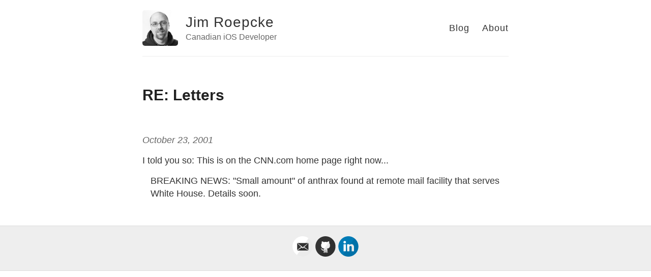

--- FILE ---
content_type: text/html; charset=utf-8
request_url: http://jim.roepcke.com/blog/archives/2001/10/23/re-letters.html
body_size: 3825
content:
<!DOCTYPE html>
<html>
  <head>
    <meta charset="utf-8" />
    <meta http-equiv='X-UA-Compatible' content='IE=edge'>
    <meta name='viewport' content='width=device-width, initial-scale=1.0, maximum-scale=1.0'>

    <title>RE: Letters – Jim Roepcke – Canadian iOS Developer</title>

    <meta name="author" content="Jim Roepcke" />
    <meta name="description" content="Canadian iOS Developer">

    <!--[if lt IE 9]>
      <script src="http://html5shiv.googlecode.com/svn/trunk/html5.js"></script>
    <![endif]-->

    <link rel="stylesheet" type="text/css" href="/style.css" />
    <link rel="alternate" type="application/rss+xml" title="Jim Roepcke - Canadian iOS Developer" href="/feed.xml" />

    <!-- Created with Jekyll Now - http://github.com/barryclark/jekyll-now -->
  </head>

  <body>
    <div class="wrapper-masthead">
      <div class="container">
        <header class="masthead clearfix">
          <a href="/" class="site-avatar"><img src="https://avatars1.githubusercontent.com/u/39997?s=460&v=4" /></a>
          
          <div class="site-info">
            <h1 class="site-name"><a href="/">Jim Roepcke</a></h1>
            <p class="site-description">Canadian iOS Developer</p>
          </div>
          
          <nav>
            <a href="/blog/">Blog</a>
            <a href="/about">About</a>
          </nav>
        </header>
      </div>
    </div>

    <div id="main" role="main" class="container">
      <article class="post">
  <h1>RE: Letters</h1>
  <div class="date">
    October 23, 2001
  </div>
  <div class="entry">
    <p>I told you so:  This is on the CNN.com home page right now...</p>
<div style="margin-left:16px">BREAKING NEWS: "Small amount" of anthrax found at remote mail facility that serves White House. Details soon.</div>

  </div>
  
</article>

    </div>

    <div class="wrapper-footer">
      <div class="container">
        <footer class="footer">
                    
          <a href="mailto:jim@roepcke.com"><svg width="40px" height="40px" viewBox="0 0 60 60" version="1.1" xmlns="http://www.w3.org/2000/svg" xmlns:xlink="http://www.w3.org/1999/xlink" xmlns:sketch="http://www.bohemiancoding.com/sketch/ns">
    <path d="M0.224580688,30 C0.224580688,13.4314567 13.454941,0 29.7754193,0 C46.0958976,0 59.3262579,13.4314567 59.3262579,30 C59.3262579,46.5685433 46.0958976,60 29.7754193,60 C13.454941,60 0.224580688,46.5685433 0.224580688,30 Z M0.224580688,30" fill="#FFFFFF" sketch:type="MSShapeGroup"></path>
    <path d="M35.0384324,31.6384006 L47.2131148,40.5764264 L47.2131148,20 L35.0384324,31.6384006 Z M13.7704918,20 L13.7704918,40.5764264 L25.9449129,31.6371491 L13.7704918,20 Z M30.4918033,35.9844891 L27.5851037,33.2065217 L13.7704918,42 L47.2131148,42 L33.3981762,33.2065217 L30.4918033,35.9844891 Z M46.2098361,20 L14.7737705,20 L30.4918033,32.4549304 L46.2098361,20 Z M46.2098361,20" id="Shape" fill="#333333" sketch:type="MSShapeGroup"></path>
    <path d="M59.3262579,30 C59.3262579,46.5685433 46.0958976,60 29.7754193,60 C23.7225405,60 18.0947051,58.1525134 13.4093244,54.9827754 L47.2695458,5.81941103 C54.5814438,11.2806503 59.3262579,20.0777973 59.3262579,30 Z M59.3262579,30" id="reflec" fill-opacity="0.08" fill="#000000" sketch:type="MSShapeGroup"></path>
</svg></a>
          
          
          <a href="http://github.com/JimRoepcke"><svg width="40px" height="40px" viewBox="0 0 60 60" version="1.1" xmlns="http://www.w3.org/2000/svg" xmlns:xlink="http://www.w3.org/1999/xlink" xmlns:sketch="http://www.bohemiancoding.com/sketch/ns">
    <path d="M0.336871032,30 C0.336871032,13.4314567 13.5672313,0 29.8877097,0 C46.208188,0 59.4385483,13.4314567 59.4385483,30 C59.4385483,46.5685433 46.208188,60 29.8877097,60 C13.5672313,60 0.336871032,46.5685433 0.336871032,30 Z M0.336871032,30" id="Github" fill="#333333" sketch:type="MSShapeGroup"></path>
    <path d="M18.2184245,31.9355566 C19.6068506,34.4507902 22.2845295,36.0156764 26.8007287,36.4485173 C26.1561023,36.9365335 25.3817877,37.8630984 25.2749857,38.9342607 C24.4644348,39.4574749 22.8347506,39.62966 21.5674303,39.2310659 C19.7918469,38.6717023 19.1119377,35.1642642 16.4533306,35.6636959 C15.8773626,35.772144 15.9917933,36.1507609 16.489567,36.4722998 C17.3001179,36.9955141 18.0629894,37.6500075 18.6513541,39.04366 C19.1033554,40.113871 20.0531304,42.0259813 23.0569369,42.0259813 C24.2489236,42.0259813 25.0842679,41.8832865 25.0842679,41.8832865 C25.0842679,41.8832865 25.107154,44.6144649 25.107154,45.6761142 C25.107154,46.9004355 23.4507693,47.2457569 23.4507693,47.8346108 C23.4507693,48.067679 23.9990832,48.0895588 24.4396415,48.0895588 C25.3102685,48.0895588 27.1220883,47.3646693 27.1220883,46.0918317 C27.1220883,45.0806012 27.1382993,41.6806599 27.1382993,41.0860982 C27.1382993,39.785673 27.8372803,39.3737607 27.8372803,39.3737607 C27.8372803,39.3737607 27.924057,46.3153869 27.6704022,47.2457569 C27.3728823,48.3397504 26.8360115,48.1846887 26.8360115,48.6727049 C26.8360115,49.3985458 29.0168704,48.8505978 29.7396911,47.2571725 C30.2984945,46.0166791 30.0543756,39.2072834 30.0543756,39.2072834 L30.650369,39.1949165 C30.650369,39.1949165 30.6837446,42.3123222 30.6637192,43.7373675 C30.6427402,45.2128317 30.5426134,47.0792797 31.4208692,47.9592309 C31.9977907,48.5376205 33.868733,49.5526562 33.868733,48.62514 C33.868733,48.0857536 32.8436245,47.6424485 32.8436245,46.1831564 L32.8436245,39.4688905 C33.6618042,39.4688905 33.5387911,41.6768547 33.5387911,41.6768547 L33.5988673,45.7788544 C33.5988673,45.7788544 33.4186389,47.2733446 35.2190156,47.8992991 C35.8541061,48.1209517 37.2139245,48.1808835 37.277815,47.8089257 C37.3417055,47.4360167 35.6405021,46.8814096 35.6252446,45.7236791 C35.6157088,45.0178155 35.6567131,44.6059032 35.6567131,41.5379651 C35.6567131,38.470027 35.2438089,37.336079 33.8048426,36.4323453 C38.2457082,35.9766732 40.9939527,34.880682 42.3337458,31.9450695 C42.4383619,31.9484966 42.8791491,30.5737742 42.8219835,30.5742482 C43.1223642,29.4659853 43.2844744,28.1550957 43.3168964,26.6025764 C43.3092677,22.3930799 41.2895654,20.9042975 40.9014546,20.205093 C41.4736082,17.0182425 40.8060956,15.5675121 40.4961791,15.0699829 C39.3518719,14.6637784 36.5149435,16.1145088 34.9653608,17.1371548 C32.438349,16.3998984 27.0982486,16.4712458 25.0957109,17.3274146 C21.4005522,14.6875608 19.445694,15.0918628 19.445694,15.0918628 C19.445694,15.0918628 18.1821881,17.351197 19.1119377,20.6569598 C17.8961113,22.2028201 16.9902014,23.2968136 16.9902014,26.1963718 C16.9902014,27.8297516 17.1828264,29.2918976 17.6176632,30.5685404 C17.5643577,30.5684093 18.2008493,31.9359777 18.2184245,31.9355566 Z M18.2184245,31.9355566" id="Path" fill="#FFFFFF" sketch:type="MSShapeGroup"></path>
    <path d="M59.4385483,30 C59.4385483,46.5685433 46.208188,60 29.8877097,60 C23.8348308,60 18.2069954,58.1525134 13.5216148,54.9827754 L47.3818361,5.81941103 C54.6937341,11.2806503 59.4385483,20.0777973 59.4385483,30 Z M59.4385483,30" id="reflec" fill-opacity="0.08" fill="#000000" sketch:type="MSShapeGroup"></path>
</svg></a>
          
          <a href="http://linkedin.com/in/jimroepcke"><svg width="40px" height="40px" viewBox="0 0 60 60" version="1.1" xmlns="http://www.w3.org/2000/svg" xmlns:xlink="http://www.w3.org/1999/xlink" xmlns:sketch="http://www.bohemiancoding.com/sketch/ns">
    <path d="M0.449161376,30 C0.449161376,13.4314567 13.6795217,0 30,0 C46.3204783,0 59.5508386,13.4314567 59.5508386,30 C59.5508386,46.5685433 46.3204783,60 30,60 C13.6795217,60 0.449161376,46.5685433 0.449161376,30 Z M0.449161376,30" fill="#007BB6" sketch:type="MSShapeGroup"></path>
    <path d="M22.4680392,23.7098144 L15.7808366,23.7098144 L15.7808366,44.1369537 L22.4680392,44.1369537 L22.4680392,23.7098144 Z M22.4680392,23.7098144" id="Path" fill="#FFFFFF" sketch:type="MSShapeGroup"></path>
    <path d="M22.9084753,17.3908761 C22.8650727,15.3880081 21.4562917,13.862504 19.1686418,13.862504 C16.8809918,13.862504 15.3854057,15.3880081 15.3854057,17.3908761 C15.3854057,19.3522579 16.836788,20.9216886 19.0818366,20.9216886 L19.1245714,20.9216886 C21.4562917,20.9216886 22.9084753,19.3522579 22.9084753,17.3908761 Z M22.9084753,17.3908761" id="Path" fill="#FFFFFF" sketch:type="MSShapeGroup"></path>
    <path d="M46.5846502,32.4246563 C46.5846502,26.1503226 43.2856534,23.2301456 38.8851658,23.2301456 C35.3347011,23.2301456 33.7450983,25.2128128 32.8575489,26.6036896 L32.8575489,23.7103567 L26.1695449,23.7103567 C26.2576856,25.6271338 26.1695449,44.137496 26.1695449,44.137496 L32.8575489,44.137496 L32.8575489,32.7292961 C32.8575489,32.1187963 32.9009514,31.5097877 33.0777669,31.0726898 C33.5610713,29.8530458 34.6614937,28.5902885 36.5089747,28.5902885 C38.9297703,28.5902885 39.8974476,30.4634101 39.8974476,33.2084226 L39.8974476,44.1369537 L46.5843832,44.1369537 L46.5846502,32.4246563 Z M46.5846502,32.4246563" id="Path" fill="#FFFFFF" sketch:type="MSShapeGroup"></path>
    <path d="M59.5508386,30 C59.5508386,46.5685433 46.3204783,60 30,60 C23.9471212,60 18.3192858,58.1525134 13.6339051,54.9827754 L47.4941264,5.81941103 C54.8060245,11.2806503 59.5508386,20.0777973 59.5508386,30 Z M59.5508386,30" id="reflec" fill-opacity="0.08" fill="#000000" sketch:type="MSShapeGroup"></path>
</svg></a>
          
          
          
          

        </footer>
      </div>
    </div>

    
	<!-- Google Analytics -->
	<script>
		(function(i,s,o,g,r,a,m){i['GoogleAnalyticsObject']=r;i[r]=i[r]||function(){
		(i[r].q=i[r].q||[]).push(arguments)},i[r].l=1*new Date();a=s.createElement(o),
		m=s.getElementsByTagName(o)[0];a.async=1;a.src=g;m.parentNode.insertBefore(a,m)
		})(window,document,'script','//www.google-analytics.com/analytics.js','ga');
		
		ga('create', 'UA-259087-1', 'auto');
		ga('send', 'pageview');
	</script>
	<!-- End Google Analytics -->


  </body>
</html>
